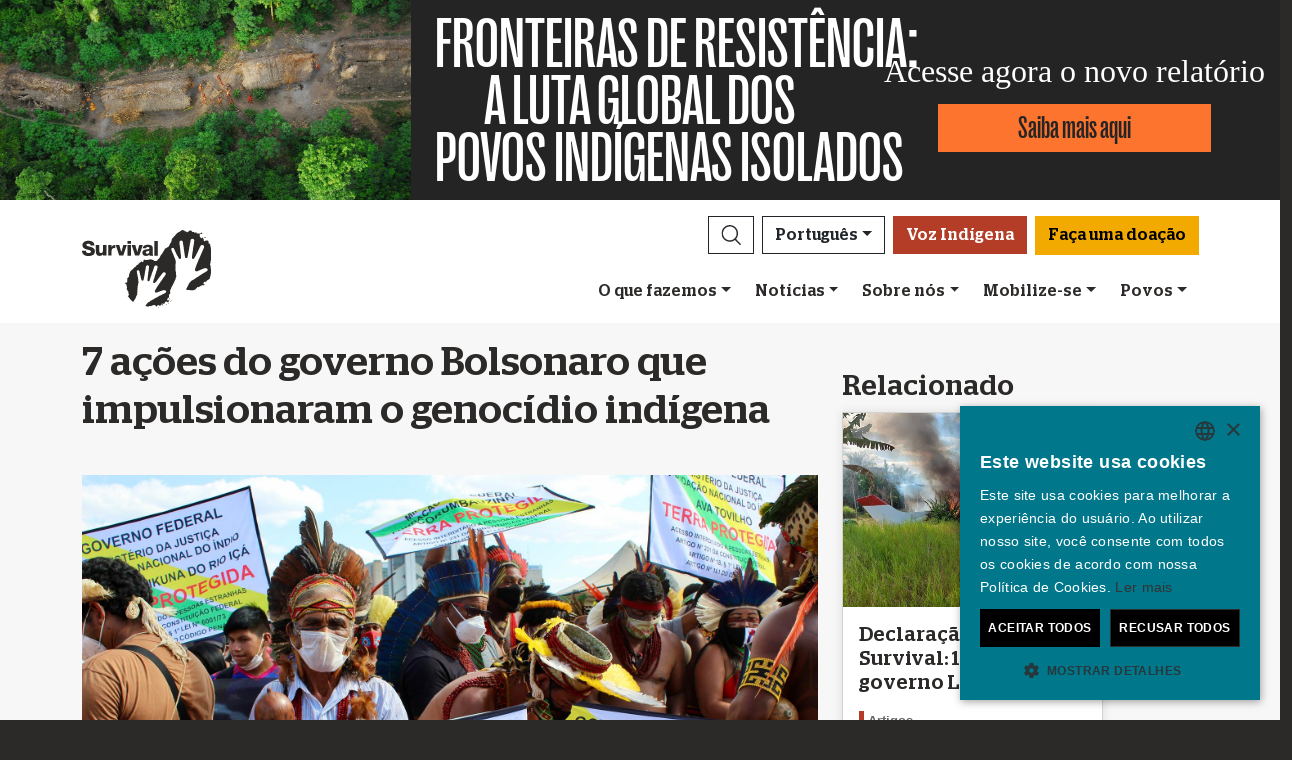

--- FILE ---
content_type: text/html; charset=utf-8
request_url: https://survivalbrasil.org/artigos/7acoes
body_size: 14761
content:
<!DOCTYPE html><html lang="pt"><head><meta charset="utf-8" /><meta content="width=device-width, initial-scale=1, shrink-to-fit=no" name="viewport" /><meta content="same-origin" name="view-transition" /><meta content="Survival International" name="author" /><script async="async" data-apikey="97b56bf7d560269c93b3d49407c72edc" src="//d2wy8f7a9ursnm.cloudfront.net/bugsnag-2.min.js"></script><script type="application/ld+json">{ "@context": "https://schema.org", "@type": "NewsArticle", "headline": "7 ações do governo Bolsonaro que impulsionaram o genocídio indígena - Survival International", "image": ["https://assets.survivalinternational.org/pictures/21011/width600-16ffa029bb473d21588fd85d22ece1b0.jpeg"] }</script><script type="application/ld+json">{ "@context": "https://schema.org", "@type": "Organization", "url": "survivalbrasil.org", "logo": "/assets/logos/logo.square-119ef628.jpg" }</script><script type="application/ld+json">{ "@context":"https://schema.org", "@type":"ItemList", "itemListElement":[{"@type":"ListItem", "position":1, "url":"survivalbrasil.org/oquefazemos"}, {"@type":"ListItem", "position":2, "url":"survivalbrasil.org/mobilize-se"}, {"@type":"ListItem", "position":3, "url":"survivalbrasil.org/mobilize-se/arrecadacao"}]}</script><meta name="description" content="Reunimos aqui alguns dos inúmeros ataques do governo Bolsonaro aos direitos, terras e vidas indígenas." /><meta name="keywords" content="Survival, Survival International, povos, povo indígena, povos indígenas, floresta tropical, deserto, indígena, direitos humanos" /><meta name="author" content="Survival International" /><meta property="fb:app_id" content="162363200952266" /><meta property="og:url" content="https://survivalbrasil.org/artigos/7acoes" /><meta property="og:type" content="website" /><meta property="og:title" content="7 ações do governo Bolsonaro que impulsionaram o genocídio indígena - Survival International" /><meta property="og:description" content="Reunimos aqui alguns dos inúmeros ataques do governo Bolsonaro aos direitos, terras e vidas indígenas." /><meta property="og:image" content="https://assets.survivalinternational.org/pictures/21011/width600-16ffa029bb473d21588fd85d22ece1b0.jpeg" /><meta property="og:image:width" content="" /><meta property="og:image:height" content="" /><meta property="og:image:alt" content="7 ações do governo Bolsonaro que impulsionaram o genocídio indígena" /><meta property="og:locale" content="pt" /><meta content="summary" name="twitter:card" /><meta content="https://www.survivalbrasil.org" name="twitter:site" /><meta content="7 ações do governo Bolsonaro que impulsionaram o genocídio indígena - Survival International" name="twitter:title" /><meta content="Reunimos aqui alguns dos inúmeros ataques do governo Bolsonaro aos direitos, terras e vidas indígenas." name="twitter:description" /><link href="/feeds" rel="alternate" title="Survival International" type="application/atom+xml" /><title>7 ações do governo Bolsonaro que impulsionaram o genocídio indígena - Survival International</title><link rel="stylesheet" href="/assets/numiko-5430e3b9.css" data-turbo-track="reload" /><link rel="stylesheet" href="/assets/glightbox.min-7eb7ab09.css" data-turbo-track="reload" /><script type="importmap" data-turbo-track="reload">{
  "imports": {
    "numiko": "/assets/numiko-b1d64736.js",
    "cms": "/assets/cms-932433fc.js",
    "@hotwired/turbo-rails": "/assets/turbo.min-ad2c7b86.js",
    "@hotwired/stimulus": "/assets/stimulus.min-4b1e420e.js",
    "@hotwired/stimulus-loading": "/assets/stimulus-loading-1fc53fe7.js",
    "currency.js": "/assets/currency.js-c48b4683.js",
    "jquery": "/assets/jquery.min-cc61f2ef.js",
    "jquery_ujs": "/assets/jquery_ujs-4a343d57.js",
    "bootstrap": "/assets/bootstrap.min-60c5cec6.js",
    "@popperjs/core": "/assets/popper-2d47ff71.js",
    "lazysizes": "/assets/lazysizes-237f7d4f.js",
    "mapbox-gl": "/assets/mapbox-gl-4a46f983.js",
    "process": "/assets/process-33befcb9.js",
    "sortablejs": "/assets/sortablejs-d0bdfd76.js",
    "glightbox": "/assets/glightbox-894bcc22.js",
    "@transloadit/prettier-bytes": "https://ga.jspm.io/npm:@transloadit/prettier-bytes@0.3.4/dist/prettierBytes.js",
    "@uppy/aws-s3": "https://ga.jspm.io/npm:@uppy/aws-s3@4.1.0/lib/index.js",
    "@uppy/companion-client": "https://ga.jspm.io/npm:@uppy/companion-client@4.1.0/lib/index.js",
    "@uppy/core": "https://ga.jspm.io/npm:@uppy/core@4.2.2/lib/index.js",
    "@uppy/core/lib/": "https://ga.jspm.io/npm:@uppy/core@4.2.2/lib/",
    "@uppy/dashboard": "https://ga.jspm.io/npm:@uppy/dashboard@4.1.1/lib/index.js",
    "@uppy/informer": "https://ga.jspm.io/npm:@uppy/informer@4.1.0/lib/index.js",
    "@uppy/provider-views": "https://ga.jspm.io/npm:@uppy/provider-views@4.0.1/lib/index.js",
    "@uppy/status-bar": "https://ga.jspm.io/npm:@uppy/status-bar@4.0.3/lib/index.js",
    "@uppy/store-default": "https://ga.jspm.io/npm:@uppy/store-default@4.1.0/lib/index.js",
    "@uppy/thumbnail-generator": "https://ga.jspm.io/npm:@uppy/thumbnail-generator@4.0.0/lib/index.js",
    "@uppy/utils/lib/AbortController": "https://ga.jspm.io/npm:@uppy/utils@6.0.3/lib/AbortController.js",
    "@uppy/utils/lib/dataURItoBlob": "https://ga.jspm.io/npm:@uppy/utils@6.0.3/lib/dataURItoBlob.js",
    "@uppy/utils/lib/emaFilter": "https://ga.jspm.io/npm:@uppy/utils@6.0.3/lib/emaFilter.js",
    "@uppy/utils/lib/emitSocketProgress": "https://ga.jspm.io/npm:@uppy/utils@6.0.3/lib/emitSocketProgress.js",
    "@uppy/utils/lib/ErrorWithCause": "https://ga.jspm.io/npm:@uppy/utils@6.0.3/lib/ErrorWithCause.js",
    "@uppy/utils/lib/fetchWithNetworkError": "https://ga.jspm.io/npm:@uppy/utils@6.0.3/lib/fetchWithNetworkError.js",
    "@uppy/utils/lib/fileFilters": "https://ga.jspm.io/npm:@uppy/utils@6.0.3/lib/fileFilters.js",
    "@uppy/utils/lib/findAllDOMElements": "https://ga.jspm.io/npm:@uppy/utils@6.0.3/lib/findAllDOMElements.js",
    "@uppy/utils/lib/findDOMElement": "https://ga.jspm.io/npm:@uppy/utils@6.0.3/lib/findDOMElement.js",
    "@uppy/utils/lib/FOCUSABLE_ELEMENTS": "https://ga.jspm.io/npm:@uppy/utils@6.0.3/lib/FOCUSABLE_ELEMENTS.js",
    "@uppy/utils/lib/generateFileID": "https://ga.jspm.io/npm:@uppy/utils@6.0.3/lib/generateFileID.js",
    "@uppy/utils/lib/getAllowedMetaFields": "https://ga.jspm.io/npm:@uppy/utils@6.0.3/lib/getAllowedMetaFields.js",
    "@uppy/utils/lib/getDroppedFiles": "https://ga.jspm.io/npm:@uppy/utils@6.0.3/lib/getDroppedFiles/index.js",
    "@uppy/utils/lib/getFileNameAndExtension": "https://ga.jspm.io/npm:@uppy/utils@6.0.3/lib/getFileNameAndExtension.js",
    "@uppy/utils/lib/getFileType": "https://ga.jspm.io/npm:@uppy/utils@6.0.3/lib/getFileType.js",
    "@uppy/utils/lib/getSocketHost": "https://ga.jspm.io/npm:@uppy/utils@6.0.3/lib/getSocketHost.js",
    "@uppy/utils/lib/getTextDirection": "https://ga.jspm.io/npm:@uppy/utils@6.0.3/lib/getTextDirection.js",
    "@uppy/utils/lib/getTimeStamp": "https://ga.jspm.io/npm:@uppy/utils@6.0.3/lib/getTimeStamp.js",
    "@uppy/utils/lib/isDragDropSupported": "https://ga.jspm.io/npm:@uppy/utils@6.0.3/lib/isDragDropSupported.js",
    "@uppy/utils/lib/isObjectURL": "https://ga.jspm.io/npm:@uppy/utils@6.0.3/lib/isObjectURL.js",
    "@uppy/utils/lib/isPreviewSupported": "https://ga.jspm.io/npm:@uppy/utils@6.0.3/lib/isPreviewSupported.js",
    "@uppy/utils/lib/prettyETA": "https://ga.jspm.io/npm:@uppy/utils@6.0.3/lib/prettyETA.js",
    "@uppy/utils/lib/RateLimitedQueue": "https://ga.jspm.io/npm:@uppy/utils@6.0.3/lib/RateLimitedQueue.js",
    "@uppy/utils/lib/remoteFileObjToLocal": "https://ga.jspm.io/npm:@uppy/utils@6.0.3/lib/remoteFileObjToLocal.js",
    "@uppy/utils/lib/toArray": "https://ga.jspm.io/npm:@uppy/utils@6.0.3/lib/toArray.js",
    "@uppy/utils/lib/Translator": "https://ga.jspm.io/npm:@uppy/utils@6.0.3/lib/Translator.js",
    "@uppy/utils/lib/truncateString": "https://ga.jspm.io/npm:@uppy/utils@6.0.3/lib/truncateString.js",
    "@uppy/utils/lib/UserFacingApiError": "https://ga.jspm.io/npm:@uppy/utils@6.0.3/lib/UserFacingApiError.js",
    "@uppy/utils/lib/VirtualList": "https://ga.jspm.io/npm:@uppy/utils@6.0.3/lib/VirtualList.js",
    "classnames": "https://ga.jspm.io/npm:classnames@2.5.1/index.js",
    "eventemitter3": "https://ga.jspm.io/npm:eventemitter3@5.0.1/index.mjs",
    "exifr/dist/mini.esm.mjs": "https://ga.jspm.io/npm:exifr@7.1.3/dist/mini.esm.mjs",
    "is-network-error": "https://ga.jspm.io/npm:is-network-error@1.1.0/index.js",
    "lodash/": "https://ga.jspm.io/npm:lodash@4.17.21/",
    "lodash/throttle.js": "https://ga.jspm.io/npm:lodash@4.17.21/throttle.js",
    "memoize-one": "https://ga.jspm.io/npm:memoize-one@6.0.0/dist/memoize-one.esm.js",
    "mime-match": "https://ga.jspm.io/npm:mime-match@1.0.2/index.js",
    "namespace-emitter": "https://ga.jspm.io/npm:namespace-emitter@2.0.1/index.js",
    "nanoid/non-secure": "https://ga.jspm.io/npm:nanoid@5.0.7/non-secure/index.js",
    "p-queue": "https://ga.jspm.io/npm:p-queue@8.0.1/dist/index.js",
    "p-retry": "https://ga.jspm.io/npm:p-retry@6.2.0/index.js",
    "p-timeout": "https://ga.jspm.io/npm:p-timeout@6.1.3/index.js",
    "preact": "https://ga.jspm.io/npm:preact@10.24.3/dist/preact.module.js",
    "preact/hooks": "https://ga.jspm.io/npm:preact@10.24.3/hooks/dist/hooks.module.js",
    "retry": "https://ga.jspm.io/npm:retry@0.13.1/index.js",
    "shallow-equal": "https://ga.jspm.io/npm:shallow-equal@3.1.0/dist/index.modern.mjs",
    "wildcard": "https://ga.jspm.io/npm:wildcard@1.1.2/index.js",
    "controllers/admin/alert_controller": "/assets/controllers/admin/alert_controller-b5d8c8b3.js",
    "controllers/admin/bootstrap_popup_controller": "/assets/controllers/admin/bootstrap_popup_controller-63dc451c.js",
    "controllers/admin/forms_controller": "/assets/controllers/admin/forms_controller-629167f3.js",
    "controllers/admin/localized_outline_list_controller": "/assets/controllers/admin/localized_outline_list_controller-f828826b.js",
    "controllers/admin/localized_outline_list_item_controller": "/assets/controllers/admin/localized_outline_list_item_controller-233ae818.js",
    "controllers/admin/pictures/infinite_scroll_controller": "/assets/controllers/admin/pictures/infinite_scroll_controller-950fe601.js",
    "controllers/admin/pictures/modal_controller": "/assets/controllers/admin/pictures/modal_controller-d1c0b3bc.js",
    "controllers/admin/pictures/off_canvas_picker_controller": "/assets/controllers/admin/pictures/off_canvas_picker_controller-9d399eca.js",
    "controllers/admin/pictures/search_form_controller": "/assets/controllers/admin/pictures/search_form_controller-3baf6aeb.js",
    "controllers/admin/pictures/upload_controller": "/assets/controllers/admin/pictures/upload_controller-d134e201.js",
    "controllers/admin/search_controller": "/assets/controllers/admin/search_controller-1a800397.js",
    "controllers/admin/theme_controller": "/assets/controllers/admin/theme_controller-93229d26.js",
    "controllers/admin/tinymce_controller": "/assets/controllers/admin/tinymce_controller-4e710010.js",
    "controllers/admin/vimeo_controller": "/assets/controllers/admin/vimeo_controller-f0961f23.js",
    "controllers/application": "/assets/controllers/application-3affb389.js",
    "controllers": "/assets/controllers/index-749a6dee.js",
    "controllers/numiko/animation_controller": "/assets/controllers/numiko/animation_controller-aa33eb41.js",
    "controllers/numiko/awa_controller": "/assets/controllers/numiko/awa_controller-e7efe828.js",
    "controllers/numiko/comparison_slider_controller": "/assets/controllers/numiko/comparison_slider_controller-c0c086bb.js",
    "controllers/numiko/donation_widget_controller": "/assets/controllers/numiko/donation_widget_controller-eac2056e.js",
    "controllers/numiko/galleries_controller": "/assets/controllers/numiko/galleries_controller-93addbe4.js",
    "controllers/numiko/indigenous_voices_controller": "/assets/controllers/numiko/indigenous_voices_controller-f850c4da.js",
    "controllers/numiko/international_law_controller": "/assets/controllers/numiko/international_law_controller-b9000967.js",
    "controllers/numiko/locale_controller": "/assets/controllers/numiko/locale_controller-4c848200.js",
    "controllers/numiko/mapbox_globe_controller": "/assets/controllers/numiko/mapbox_globe_controller-fd5e8d00.js",
    "controllers/numiko/metadata_filter_controller": "/assets/controllers/numiko/metadata_filter_controller-b7ddc2de.js",
    "controllers/numiko/mobile_nav_controller": "/assets/controllers/numiko/mobile_nav_controller-44ed8e1d.js",
    "controllers/numiko/multi_point_map_controller": "/assets/controllers/numiko/multi_point_map_controller-821eaeda.js",
    "controllers/numiko/nav_controller": "/assets/controllers/numiko/nav_controller-07a6c459.js",
    "controllers/numiko/newsletter_signup_modal_controller": "/assets/controllers/numiko/newsletter_signup_modal_controller-dc90e6cd.js",
    "controllers/numiko/single_point_map_controller": "/assets/controllers/numiko/single_point_map_controller-93b48678.js",
    "controllers/numiko/tab_controller": "/assets/controllers/numiko/tab_controller-4eacdd55.js",
    "controllers/numiko/tax_calculator_controller": "/assets/controllers/numiko/tax_calculator_controller-ea80dd8d.js",
    "controllers/numiko/turnstile_controller": "/assets/controllers/numiko/turnstile_controller-d1094ea6.js",
    "controllers/numiko/vimeo_controller": "/assets/controllers/numiko/vimeo_controller-97d0c5db.js",
    "controllers/numiko/what_we_do_map_controller": "/assets/controllers/numiko/what_we_do_map_controller-6130239f.js",
    "controllers/numiko/youtube_card_controller": "/assets/controllers/numiko/youtube_card_controller-abd1e39f.js",
    "controllers/numiko/youtube_modal_controller": "/assets/controllers/numiko/youtube_modal_controller-21023c22.js",
    "controllers/utils/clipboard_controller": "/assets/controllers/utils/clipboard_controller-6c3e0bae.js",
    "controllers/utils/input_toggle_controller": "/assets/controllers/utils/input_toggle_controller-71291135.js",
    "utils/supports_interaction_observer": "/assets/utils/supports_interaction_observer-bfef7257.js",
    "utils/urlify": "/assets/utils/urlify-89e90ea7.js"
  }
}</script>
<link rel="modulepreload" href="/assets/turbo.min-ad2c7b86.js">
<link rel="modulepreload" href="/assets/stimulus.min-4b1e420e.js">
<link rel="modulepreload" href="/assets/stimulus-loading-1fc53fe7.js">
<link rel="modulepreload" href="/assets/bootstrap.min-60c5cec6.js">
<link rel="modulepreload" href="/assets/lazysizes-237f7d4f.js">
<script type="module">import "numiko"</script><script async="async" charset="UTF-8" data-cs-lang="pt" src="https://cdn.cookie-script.com/s/647b7b92f1f55ca8927e97545c599862.js" type="text/javascript"></script>      <!-- Google Tag Manager -->
      <script async="async"> (function(w, d, s, l, i) {
          w[l] = w[l] || [];
          w[l].push({
              'gtm.start': new Date().getTime(),
              event: 'gtm.js'
          });
          var f = d.getElementsByTagName(s)[0],
              j = d.createElement(s),
              dl = l != 'dataLayer' ? '&l=' + l : '';
          j.async = true;
          j.src = 'https://www.googletagmanager.com/gtm.js?id=' + i + dl;
          f.parentNode.insertBefore(j, f);
      })(window, document, 'script', 'dataLayer', 'GTM-WNBLQN7');
      </script>
      <!-- End Google Tag Manager -->
<meta name="csrf-param" content="authenticity_token" />
<meta name="csrf-token" content="K0aLUToar4RlYwJeRBklfw_NbsQaXiC6pIEVMbWhO5IOcPyanQvZMCXLtkBz0eJH3O-htEbCBsHG3FLqJV9XFw" /></head><body>      <!-- Google Tag Manager (noscript) -->
      <noscript>
        <iframe src = "https://www.googletagmanager.com/ns.html?id=GTM-WNBLQN7"
          height = "0"
          width = "0"
          style = "display:none;visibility:hidden">
        </iframe>
      </noscript>
      <!-- End Google Tag Manager (noscript) -->
<div id="uncontacted-report-banner"><div class="row align-items-center"><div class="col-md-4 image"><img alt="" src="https://assets.survivalinternational.org/pictures/6569/width1170-6d895b9dbd388419a4f3849ac2671816.jpg" /></div><div class="col-md-4 heading"><div class="heading-inner"><h1>FRONTEIRAS&nbsp;DE&nbsp;RESISTÊNCIA:</h1><h1>A&nbsp;LUTA&nbsp;GLOBAL&nbsp;DOS POVOS&nbsp;INDÍGENAS&nbsp;ISOLADOS</h1></div></div><div class="col-md-4 cta"><p>Acesse agora o novo relatório</p><a class="btn btn-global-banner" href="https://www.povosindigenasisolados.org/">Saiba mais aqui</a></div></div></div><div class="overlay collapse"></div><nav data-controller="numiko--mobile-nav" id="navOvers"><section class="over-nav more collapse" data-numiko--mobile-nav-target="mobileNav" id="navMoreMobile"><div class="container"><div class="d-flex"><div class="flex-grow-1"><form action="/pesquisa/resultados" accept-charset="UTF-8" method="get"><div class="input-group mb-3 input-group d-lg-none"><input aria-describedby="nav-search-btn" aria-label="Search" class="form-control search-input" name="search_terms" required="" type="text" /><div class="input-group-append"><button class="btn btn-light search" id="nav-search-btn" type="submit"><img src="/assets/numiko/graphics/search-55839a69.svg" /></button></div></div></form></div><button aria-controls="navMoreMobile" aria-expanded="true" aria-label="Close" class="close btn btn-outline-light ml-3" data-bs-target="#navMoreMobile" data-bs-toggle="collapse" href="#navMoreMobile" role="button" type="button"><span aria-hidden="true"> &times;</span></button></div><div class="buttons"><a class="btn btn-primary btn-donate" role="button" href="/doar">Faça uma doação</a><a class="btn shop" href="https://shop.survivalinternational.org">Visitar nossa loja</a></div><ul class="sections" id="navMobileMenu"><li class="mobile-nav-item"><a class="collapsed dropdown-toggle" data-bs-toggle="collapse" data-bs-target="#V2hhdFdlRG8" aria-expanded="false" href="javascript:;">O que fazemos</a></li><div class="collapse" data-parent="#navMobileMenu" id="V2hhdFdlRG8"><div class="mobile-menu-content"><a class="mega-title" href="/oquefazemos">Mais</a><div class="mega-sub-title">Nosso trabalho</div><ul class="mega-sub-menu"><li class="nav-item"><a class="nav-link" href="/oquefazemos#how-we-work">Como trabalhamos</a></li><li class="nav-item"><a class="nav-link" href="/povos">Onde atuamos</a></li><li class="nav-item"><a class="nav-link" href="/voz-indigena">Voz Indígena</a></li></ul><a class="mega-sub-title-with-link" href="/indigenasisolados">Povos Indígenas Isolados</a><ul class="mega-sub-menu"><li class="nav-item"><a class="nav-link" href="https://www.survivalbrasil.org/povos/honganamanyawa">Hongana Manyawa</a></li><li class="nav-item"><a class="nav-link" href="https://www.survivalbrasil.org/povos/ayoreo">Ayoreo</a></li><li class="nav-item"><a class="nav-link" href="https://www.survivalbrasil.org/povos/kawahiva">Kawahiva</a></li><li class="nav-item"><a class="nav-link" href="https://www.survivalbrasil.org/povos/shompen">Shompen</a></li><li class="nav-item"><a class="nav-link" href="https://www.survivalbrasil.org/povos/mashcopiro">Mascho Piro</a></li></ul><a class="mega-sub-title-with-link" href="/conservacao">Descolonize a Conservação</a><ul class="mega-sub-menu"><li class="nav-item"><a class="nav-link" href="https://www.survivalbrasil.org/campanhas/carbonodesangue">Carbono de Sangue</a></li><li class="nav-item"><a class="nav-link" href="https://www.survivalbrasil.org/povos/jenu-kuruba">Jenu Kuruba</a></li><li class="nav-item"><a class="nav-link" href="https://www.survivalbrasil.org/campanhas/PT-GreenGenocide">Genocídio em nome da conservação ambiental</a></li></ul><div class="mega-sub-title">Terras e Vidas</div><ul class="mega-sub-menu"><li class="nav-item"><a class="nav-link" href="https://www.survivalbrasil.org/povos/guarani">Guarani</a></li><li class="nav-item"><a class="nav-link" href="https://www.survivalbrasil.org/povos/nukak">Nukak</a></li><li class="nav-item"><a class="nav-link" href="https://www.survivalbrasil.org/campanhas/defensoresdehasdeo">Povos de Hasdeo</a></li><li class="nav-item"><a class="nav-link" href="https://www.survivalbrasil.org/povos/yanomami">Yanomami</a></li></ul></div></div><li class="mobile-nav-item"><a class="collapsed dropdown-toggle" data-bs-toggle="collapse" data-bs-target="#TmV3cw" aria-expanded="false" href="javascript:;">Notícias</a></li><div class="collapse" data-parent="#navMobileMenu" id="TmV3cw"><div class="mobile-menu-content"><a class="mega-title" href="/ultimas-noticias">Mais</a><div class="mega-sub-title">Imprensa</div><ul class="mega-sub-menu"><li class="nav-item"><a class="nav-link" href="/imprensa/poremail">Comunicados de imprensa</a></li><li class="nav-item"><a class="nav-link" href="/informacao">Informações básicas</a></li></ul><div class="mega-sub-title">Recursos escritos</div><ul class="mega-sub-menu"><li class="nav-item"><a class="nav-link" href="/artigos">Artigos</a></li></ul><div class="mega-sub-title">Recursos audiovisuais</div><ul class="mega-sub-menu"><li class="nav-item"><a class="nav-link" href="/filmes">Vídeos</a></li><li class="nav-item"><a class="nav-link" href="/fotos">Galerias</a></li></ul></div></div><li class="mobile-nav-item"><a class="collapsed dropdown-toggle" data-bs-toggle="collapse" data-bs-target="#QWJvdXRVcw" aria-expanded="false" href="javascript:;">Sobre nós</a></li><div class="collapse" data-parent="#navMobileMenu" id="QWJvdXRVcw"><div class="mobile-menu-content"><a class="mega-title" href="/sobrenos">Mais</a><div class="mega-sub-title">Privacidade</div><ul class="mega-sub-menu"><li class="nav-item"><a class="nav-link" href="https://www.survivalbrasil.org/sobrenos/46/privacidade">Sua privacidade</a></li><li class="nav-item"><a class="nav-link" href="https://www.survivalbrasil.org/sobrenos/42/politica-de-cookies">Política de cookies</a></li></ul></div></div><li class="mobile-nav-item"><a class="collapsed dropdown-toggle" data-bs-toggle="collapse" data-bs-target="#R2V0SW52b2x2ZWQ" aria-expanded="false" href="javascript:;">Mobilize-se</a></li><div class="collapse" data-parent="#navMobileMenu" id="R2V0SW52b2x2ZWQ"><div class="mobile-menu-content"><a class="mega-title" href="/mobilize-se">Mais</a><div class="mega-sub-title">Mobilize-se</div><ul class="mega-sub-menu"><li class="nav-item"><a class="nav-link" href="/mobilize-se/e-mails">Envie um e-mail</a></li><li class="nav-item"><a class="nav-link tab-link" href="/mobilize-se/#small-acts">Ideias para você</a></li></ul><div class="mega-sub-title">Junte-se ao movimento</div><ul class="mega-sub-menu"><li class="nav-item"><a class="nav-link" href="/ultimas-noticias/noticiaseletronicas">Assine nossa lista de emails</a></li></ul><div class="mega-sub-title">Doar</div><ul class="mega-sub-menu"><li class="nav-item"><a class="nav-link" href="/doar">Faça uma doação</a></li><li class="nav-item"><a class="nav-link" href="/mobilize-se/arrecadacao">Ideias para arrecadação de recursos</a></li><li class="nav-item"><a class="nav-link" href="/sobrenos/contato">Perguntas e respostas sobre doações</a></li></ul></div></div><li class="mobile-nav-item"><a class="collapsed dropdown-toggle" data-bs-toggle="collapse" data-bs-target="#VHJpYmVz" aria-expanded="false" href="javascript:;">Povos</a></li><div class="collapse" data-parent="#navMobileMenu" id="VHJpYmVz"><div class="mobile-menu-content"><a class="mega-title" href="/povos">Mais</a><div class="mega-sub-title">As Américas</div><ul class="mega-sub-menu"><li class="nav-item"><a class="nav-link" href="/povos/ayoreo"><strong>Ayoreo</strong> Paraguai</a></li><li class="nav-item"><a class="nav-link" href="/povos/guarani"><strong>Guarani</strong> Brasil</a></li><li class="nav-item"><a class="nav-link" href="/povos/kawahiva"><strong>Kawahiva</strong> Brasil</a></li><li class="nav-item"><a class="nav-link" href="/povos/mashcopiro"><strong>Mascho Piro</strong> Peru</a></li><li class="nav-item"><a class="nav-link" href="/povos/nukak"><strong>Nukak</strong> Colômbia</a></li><li class="nav-item"><a class="nav-link" href="/povos/indígenas-brasil"><strong>Povos indígenas</strong> Brasil</a></li><li class="nav-item"><a class="nav-link" href="https://www.povosindigenasisolados.org/"><strong>Povos indígenas isolados</strong> Brasil</a></li><li class="nav-item"><a class="nav-link" href="/povos/yanomami"><strong>Yanomami</strong> Brasil</a></li></ul><div class="mega-sub-title">África</div><ul class="mega-sub-menu"><li class="nav-item"><a class="nav-link" href="https://www.survivalbrasil.org/campanhas/PT-GreenGenocide"><strong>Baka</strong> Congo</a></li><li class="nav-item"><a class="nav-link" href="/povos/bosquimanos"><strong>Bosquímanos</strong> Botswana</a></li><li class="nav-item"><a class="nav-link" href="/povos/maasai"><strong>Maasai</strong> Tanzânia</a></li><li class="nav-item"><a class="nav-link" href="/povos/africacentral"><strong>Povos indígenas da África Central</strong> República Centro-Africana</a></li></ul><div class="mega-sub-title">Ásia e Oceania</div><ul class="mega-sub-menu"><li class="nav-item"><a class="nav-link" href="/povos/aborigenes"><strong>Aborígenes</strong> Austrália</a></li><li class="nav-item"><a class="nav-link" href="/povos/dongria"><strong>Dongria Kondh</strong> Índia</a></li><li class="nav-item"><a class="nav-link" href="/povos/honganamanyawa"><strong>Hongana Manyawa</strong> Indonésia</a></li><li class="nav-item"><a class="nav-link" href="/povos/jenu-kuruba"><strong>Jenu Kuruba</strong> Índia</a></li><li class="nav-item"><a class="nav-link" href="/povos/sentinelese"><strong>Sentinelese</strong> Índia</a></li><li class="nav-item"><a class="nav-link" href="/povos/shompen"><strong>Shompen</strong> Índia</a></li></ul></div></div></ul><ul class="nav social"><li class="nav-item"><strong>Conecte-se conosco</strong></li><li><a href="https://www.facebook.com/SurvivalInternationalBrasil" title="Survival no Facebook"><i class="bi bi-facebook"></i></a></li><li><a href="https://twitter.com/SurvivalBrasil" title="Survival no Twitter"><i class="bi bi-twitter-x"></i></a></li><li><a href="https://www.youtube.com/channel/UCQEJ2nzT2LKa05C5q6JxPEw" title="Survival no YouTube"><i class="bi bi-youtube"></i></a></li><li><a href="https://www.instagram.com/survival_brasil" title="Survival no Instagram"><i class="bi bi-instagram"></i></a></li><li><a href="https://chat.whatsapp.com/E3cTc6PO32V5xNEHs41waR" title="Survival no WhatsApp"><i class="bi bi-whatsapp"></i></a></li><li><a href="/feeds" title="RSS"><i class="bi bi-rss"></i></a></li></ul><div class="language-selector"><a aria-expanded="false" class="btn btn-outline-light language dropdown-toggle" data-bs-target="#navMobileLanguage" data-bs-toggle="collapse" href="javascript:;" role="button">Português<div class="change">change</div></a><ul class="collapse languages" id="navMobileLanguage"><li><a data-locale-localized-path="de" href="https://www.survivalinternational.de:443">Deutsch</a></li><li><a data-locale-localized-path="en" href="https://www.survivalinternational.org:443">English</a></li><li><a data-locale-localized-path="es" href="https://www.survival.es:443">Español</a></li><li><a data-locale-localized-path="fr" href="https://www.survivalinternational.fr:443">Français</a></li><li><a data-locale-localized-path="it" href="https://www.survival.it:443">Italiano</a></li><li><a data-locale-localized-path="nl" href="https://www.survivalinternational.nl:443">Nederlands</a></li><li><a data-locale-localized-path="hi" href="https://www.survivalinternational.in:443/hi">Hindi</a></li><li><a data-locale-localized-path="or" href="https://www.survivalinternational.in:443/or">Odia</a></li><li><a data-locale-localized-path="id" href="https://www.survivalinternational.org:443/id">Bahasa Indonesia</a></li></ul></div></div></section><section class="over-nav search collapse" id="navSearchDesktop"><div class="container"><button aria-controls="navSearchDesktop" aria-expanded="true" aria-label="Close" class="close btn btn-outline-light float-end" data-bs-target="#navSearchDesktop, .overlay" data-bs-toggle="collapse" href="#navSearchDesktop" role="button" type="button"><span aria-hidden="true"> &times;</span></button><h2>Pesquisar</h2><form action="/pesquisa/resultados" accept-charset="UTF-8" method="get"><div class="input-group mb-3 input-group-lg"><input aria-describedby="nav-search-btn-md" aria-label="Search" class="form-control search-input" data-nav-search-input="true" name="search_terms" required="" type="text" /><div class="input-group-append"><button class="btn btn-light search" id="nav-search-btn-md" type="submit"><img alt="Search" src="/assets/numiko/graphics/search-55839a69.svg" /></button></div></div></form></div></section></nav><nav class="navbar navbar-expand-lg navbar-light" data-controller="numiko--nav"><div class="container mega-container"><a title="Survival International" class="navbar-brand" target="_top" href="/"><img alt="Survival International" src="/assets/numiko/logos/survival-logo-nav-ce6fe19e.svg" /></a><div class="d-lg-none mobile-nav"><a class="btn btn-primary btn-donate" role="button" href="/doar">Faça uma doação</a><button aria-controls="navMoreMobile" aria-expanded="false" aria-label="Toggle navigation" class="navbar-toggler" data-bs-target="#navMoreMobile" data-bs-toggle="collapse" type="button"><span class="navbar-toggler-icon"></span></button></div><div class="collapse navbar-collapse flex-column align-items-end" id="navbarResponsive"><ul class="navbar-nav mega-nav"><li class="nav-item"><a id="searchButton" class="btn btn-outline-dark search collapsed" aria-controls="navSearchDesktop" aria-expanded="false" aria-label="Search" data-bs-target="#navSearchDesktop, .overlay" data-bs-toggle="collapse" role="button" href="#navSearchDesktop"></a></li><li class="nav-item dropdown language" data-action="mouseenter-&gt;numiko--nav#dropdownOpen mouseleave-&gt;numiko--nav#dropdownClose"><a aria-expanded="false" aria-haspopup="true" class="btn btn-outline-dark language dropdown-toggle" href="#" role="button">Português</a><div class="dropdown-menu"><a class="dropdown-item" data-locale-localized-path="de" href="https://www.survivalinternational.de:443">Deutsch</a><a class="dropdown-item" data-locale-localized-path="en" href="https://www.survivalinternational.org:443">English</a><a class="dropdown-item" data-locale-localized-path="es" href="https://www.survival.es:443">Español</a><a class="dropdown-item" data-locale-localized-path="fr" href="https://www.survivalinternational.fr:443">Français</a><a class="dropdown-item" data-locale-localized-path="it" href="https://www.survival.it:443">Italiano</a><a class="dropdown-item" data-locale-localized-path="nl" href="https://www.survivalinternational.nl:443">Nederlands</a><a class="dropdown-item" data-locale-localized-path="hi" href="https://www.survivalinternational.in:443/hi">Hindi</a><a class="dropdown-item" data-locale-localized-path="or" href="https://www.survivalinternational.in:443/or">Odia</a><a class="dropdown-item" data-locale-localized-path="id" href="https://www.survivalinternational.org:443/id">Bahasa Indonesia</a></div></li><li class="nav-item"><a class="btn btn-outline-danger shop" href="/voz-indigena">Voz Indígena</a></li><li class="nav-item"><a class="btn btn-primary btn-donate" role="button" href="/doar">Faça uma doação</a></li></ul><ul class="navbar-nav mega-nav"><li class="dropdown" data-action="mouseenter-&gt;numiko--nav#dropdownOpen mouseleave-&gt;numiko--nav#dropdownClose"><a class="nav-link dropdown-toggle" aria-expanded="false" aria-haspopup="true" href="/oquefazemos">O que fazemos</a><div class="dropdown-menu wide"><div class="dropdown-menu-content"><div class="submenu-column"><div class="mega-sub-title">Nosso trabalho</div><ul class="mega-sub-menu"><li class="nav-item"><a class="nav-link" href="/oquefazemos#how-we-work">Como trabalhamos</a></li><li class="nav-item"><a class="nav-link" href="/povos">Onde atuamos</a></li><li class="nav-item"><a class="nav-link" href="/voz-indigena">Voz Indígena</a></li></ul></div><div class="submenu-column"><a class="mega-sub-title-with-link" href="/indigenasisolados">Povos Indígenas Isolados</a><ul class="mega-sub-menu"><li class="nav-item"><a class="nav-link" href="https://www.survivalbrasil.org/povos/honganamanyawa">Hongana Manyawa</a></li><li class="nav-item"><a class="nav-link" href="https://www.survivalbrasil.org/povos/ayoreo">Ayoreo</a></li><li class="nav-item"><a class="nav-link" href="https://www.survivalbrasil.org/povos/kawahiva">Kawahiva</a></li><li class="nav-item"><a class="nav-link" href="https://www.survivalbrasil.org/povos/shompen">Shompen</a></li><li class="nav-item"><a class="nav-link" href="https://www.survivalbrasil.org/povos/mashcopiro">Mascho Piro</a></li></ul></div><div class="submenu-column"><a class="mega-sub-title-with-link" href="/conservacao">Descolonize a Conservação</a><ul class="mega-sub-menu"><li class="nav-item"><a class="nav-link" href="https://www.survivalbrasil.org/campanhas/carbonodesangue">Carbono de Sangue</a></li><li class="nav-item"><a class="nav-link" href="https://www.survivalbrasil.org/povos/jenu-kuruba">Jenu Kuruba</a></li><li class="nav-item"><a class="nav-link" href="https://www.survivalbrasil.org/campanhas/PT-GreenGenocide">Genocídio em nome da conservação ambiental</a></li></ul></div><div class="submenu-column"><a class="mega-sub-title-with-link" href="/campanhas/terrasevidasindigenas">Terras e Vidas</a><ul class="mega-sub-menu"><li class="nav-item"><a class="nav-link" href="https://www.survivalbrasil.org/povos/guarani">Guarani</a></li><li class="nav-item"><a class="nav-link" href="https://www.survivalbrasil.org/povos/nukak">Nukak</a></li><li class="nav-item"><a class="nav-link" href="https://www.survivalbrasil.org/campanhas/defensoresdehasdeo">Povos de Hasdeo</a></li><li class="nav-item"><a class="nav-link" href="https://www.survivalbrasil.org/povos/yanomami">Yanomami</a></li></ul></div></div></div></li><li class="dropdown" data-action="mouseenter-&gt;numiko--nav#dropdownOpen mouseleave-&gt;numiko--nav#dropdownClose"><a class="nav-link dropdown-toggle" aria-expanded="false" aria-haspopup="true" href="/ultimas-noticias">Notícias</a><div class="dropdown-menu wide"><div class="dropdown-menu-content"><div class="submenu-column"><div class="mega-sub-title">Notícias</div><br /><div class="latest-news"><a class="card" href="/ultimas-noticias/14393"><strong>Notícias recentes</strong><img class="lazyload" onerror="this.src=&#39;/assets/structure/missing_940-642588a5.jpg&#39;" src="https://assets.survivalinternational.org/pictures/15224/width300-3461b84ac7149b5d9c7b0f99989b2b43.png" /><div class="headline">Até quando? Terra Indígena Piripkura aguarda demarcação há 40 anos</div></a></div><ul class="mega-sub-menu"><li class="nav-item"><a class="nav-link mega-sub-title-with-link" href="/ultimas-noticias">Mais notícias</a></li></ul></div><div class="submenu-column"><div class="mega-sub-title">Imprensa</div><ul class="mega-sub-menu"><li class="nav-item"><a class="nav-link" href="/imprensa/poremail">Comunicados de imprensa</a></li><li class="nav-item"><a class="nav-link" href="/informacao">Informações básicas</a></li></ul></div><div class="submenu-column"><div class="mega-sub-title">Recursos escritos</div><ul class="mega-sub-menu"><li class="nav-item"><a class="nav-link" href="/artigos">Artigos</a></li></ul></div><div class="submenu-column"><div class="mega-sub-title">Recursos audiovisuais</div><ul class="mega-sub-menu"><li class="nav-item"><a class="nav-link" href="/filmes">Vídeos</a></li><li class="nav-item"><a class="nav-link" href="/fotos">Galerias</a></li><li><br /><div class="latest-news"><a class="card" href="/voz-indigena"><div class="headline">Voz Indígena</div><img class="lazyload" src="https://i.vimeocdn.com/filter/overlay?src0=https://i.vimeocdn.com/video/1623702652-0c6da6c1bce4b92c54ebfe513ff2acecc90bd2e7693fb7ce64b7dc5d32dffe79-d_640x360&amp;src1=https://f.vimeocdn.com/p/images/crawler_play.png" /></a></div></li></ul></div></div></div></li><li class="dropdown" data-action="mouseenter-&gt;numiko--nav#dropdownOpen mouseleave-&gt;numiko--nav#dropdownClose"><a class="nav-link dropdown-toggle" aria-expanded="false" aria-haspopup="true" href="/sobrenos">Sobre nós</a><div class="dropdown-menu wide"><div class="dropdown-menu-content"><div class="message-pane"><p>Nós somos um movimento de pessoas de mais de 100 países. Nossa visão é de um mundo onde os povos indígenas são respeitados enquanto sociedades contemporâneas e têm seus direito garantidos.</p><p>Nós rejeitamos dinheiro de governos pois assim garantimos nossa absoluta independência e integridade. Contamos com você.</p></div><div class="submenu-column"><div class="mega-sub-title">Quem somos</div><ul class="mega-sub-menu"><li class="nav-item"><a class="nav-link" href="/sobrenos#about-page-first-about-section">Nosso trabalho</a></li><li class="nav-item"><a class="nav-link" href="/sobrenos#our-history">Nossa história</a></li></ul></div><div class="submenu-column"><div class="mega-sub-title">Saiba mais</div><ul class="mega-sub-menu"><li class="nav-item"><a class="nav-link" href="https://www.survivalbrasil.org/sobrenos/43/contato">Contato</a></li><li class="nav-item"><a class="nav-link" href="https://www.survivalbrasil.org/sobrenos/45/trabalhar">Trabalhar para Survival</a></li></ul></div><div class="submenu-column"><div class="mega-sub-title">Privacidade</div><ul class="mega-sub-menu"><li class="nav-item"><a class="nav-link" href="https://www.survivalbrasil.org/sobrenos/46/privacidade">Sua privacidade</a></li><li class="nav-item"><a class="nav-link" href="https://www.survivalbrasil.org/sobrenos/42/politica-de-cookies">Política de cookies</a></li></ul></div></div></div></li><li class="dropdown" data-action="mouseenter-&gt;numiko--nav#dropdownOpen mouseleave-&gt;numiko--nav#dropdownClose"><a class="nav-link dropdown-toggle" aria-expanded="false" aria-haspopup="true" href="/mobilize-se">Mobilize-se</a><div class="dropdown-menu wide"><div class="dropdown-menu-content"><div class="submenu-column"><div class="mega-sub-title">Mobilize-se</div><ul class="mega-sub-menu"><li class="nav-item"><a class="nav-link" href="/mobilize-se/e-mails">Envie um e-mail</a></li><li class="nav-item"><a class="nav-link tab-link" href="/mobilize-se/#small-acts">Ideias para você</a></li></ul></div><div class="submenu-column"><div class="mega-sub-title">Junte-se ao movimento</div><ul class="mega-sub-menu"><li class="nav-item"><a class="nav-link" href="/ultimas-noticias/noticiaseletronicas">Assine nossa lista de emails</a></li></ul><div class="pt-3"><div class="mega-sub-title">Siga nossas redes sociais</div><ul class="navbar-nav social ml-auto flex-row justify-content-around"><li><a href="https://www.facebook.com/SurvivalInternationalBrasil" title="Survival no Facebook"><i class="bi bi-facebook"></i></a></li><li><a href="https://twitter.com/SurvivalBrasil" title="Survival no Twitter"><i class="bi bi-twitter-x"></i></a></li><li><a href="https://www.youtube.com/channel/UCQEJ2nzT2LKa05C5q6JxPEw" title="Survival no YouTube"><i class="bi bi-youtube"></i></a></li><li><a href="https://www.instagram.com/survival_brasil" title="Survival no Instagram"><i class="bi bi-instagram"></i></a></li><li><a href="https://chat.whatsapp.com/E3cTc6PO32V5xNEHs41waR" title="Survival no WhatsApp"><i class="bi bi-whatsapp"></i></a></li><li><a href="/feeds" title="RSS"><i class="bi bi-rss"></i></a></li></ul></div></div><div class="submenu-column"><div class="mega-sub-title">Doar</div><ul class="mega-sub-menu"><li class="nav-item"><a class="nav-link" href="/doar">Faça uma doação</a></li><li class="nav-item"><a class="nav-link" href="/mobilize-se/arrecadacao">Ideias para arrecadação de recursos</a></li><li class="nav-item"><a class="nav-link" href="/sobrenos/contato">Perguntas e respostas sobre doações</a></li></ul></div></div></div></li><li class="dropdown" data-action="mouseenter-&gt;numiko--nav#dropdownOpen mouseleave-&gt;numiko--nav#dropdownClose"><a class="nav-link dropdown-toggle" aria-expanded="false" aria-haspopup="true" href="/povos">Povos</a><div class="dropdown-menu wide"><div class="dropdown-menu-content"><div class="submenu-column"><div class="mega-sub-title">As Américas</div><ul class="mega-sub-menu"><li class="nav-item"><a class="nav-link" href="/povos/ayoreo"><strong>Ayoreo</strong> Paraguai</a></li><li class="nav-item"><a class="nav-link" href="/povos/guarani"><strong>Guarani</strong> Brasil</a></li><li class="nav-item"><a class="nav-link" href="/povos/kawahiva"><strong>Kawahiva</strong> Brasil</a></li><li class="nav-item"><a class="nav-link" href="/povos/mashcopiro"><strong>Mascho Piro</strong> Peru</a></li><li class="nav-item"><a class="nav-link" href="/povos/nukak"><strong>Nukak</strong> Colômbia</a></li><li class="nav-item"><a class="nav-link" href="/povos/indígenas-brasil"><strong>Povos indígenas</strong> Brasil</a></li><li class="nav-item"><a class="nav-link" href="https://www.povosindigenasisolados.org/"><strong>Povos indígenas isolados</strong> Brasil</a></li><li class="nav-item"><a class="nav-link" href="/povos/yanomami"><strong>Yanomami</strong> Brasil</a></li></ul></div><div class="submenu-column"><div class="mega-sub-title">África</div><ul class="mega-sub-menu"><li class="nav-item"><a class="nav-link" href="https://www.survivalbrasil.org/campanhas/PT-GreenGenocide"><strong>Baka</strong> Congo</a></li><li class="nav-item"><a class="nav-link" href="/povos/bosquimanos"><strong>Bosquímanos</strong> Botswana</a></li><li class="nav-item"><a class="nav-link" href="/povos/maasai"><strong>Maasai</strong> Tanzânia</a></li><li class="nav-item"><a class="nav-link" href="/povos/africacentral"><strong>Povos indígenas da África Central</strong> República Centro-Africana</a></li></ul></div><div class="submenu-column"><div class="mega-sub-title">Ásia e Oceania</div><ul class="mega-sub-menu"><li class="nav-item"><a class="nav-link" href="/povos/aborigenes"><strong>Aborígenes</strong> Austrália</a></li><li class="nav-item"><a class="nav-link" href="/povos/dongria"><strong>Dongria Kondh</strong> Índia</a></li><li class="nav-item"><a class="nav-link" href="/povos/honganamanyawa"><strong>Hongana Manyawa</strong> Indonésia</a></li><li class="nav-item"><a class="nav-link" href="/povos/jenu-kuruba"><strong>Jenu Kuruba</strong> Índia</a></li><li class="nav-item"><a class="nav-link" href="/povos/sentinelese"><strong>Sentinelese</strong> Índia</a></li><li class="nav-item"><a class="nav-link" href="/povos/shompen"><strong>Shompen</strong> Índia</a></li></ul></div></div></div></li></ul></div></div></nav><main><section class="basic content-page-article"><div class="row"><article class="col-lg-8 col-md-12 mr-2"><header class="mt-3"><h1 class="article-title">7 ações do governo Bolsonaro que impulsionaram o genocídio indígena</h1></header><section class="responsive-picture-wrapper"><div class="responsive-picture default animate blur" data-controller="numiko--animation" data-numiko--animation-target="animate" data-numiko--animation-threshold-value="0.1"><img alt="" class="img-fluid" loading="lazy" onerror="this.srcset=&#39;/assets/structure/missing_940-642588a5.jpg&#39;); this.src=&#39;/assets/structure/missing_940-642588a5.jpg&#39;;" sizes="100vw" src="https://assets.survivalinternational.org/pictures/21011/width460-4ad361d4589928f732e5f7ca51f320c0.jpeg" srcset="https://assets.survivalinternational.org/pictures/21011/width724-f282fa526d69719a9b23b3e6aad50653.jpeg 724w,
https://assets.survivalinternational.org/pictures/21011/width940-0998ae62bdb08180e02ef6e817c78b3c.jpeg 940w,
https://assets.survivalinternational.org/pictures/21011/width1170-463324c60d792cdb0fbf25206920630b.jpeg 1170w,
https://assets.survivalinternational.org/pictures/21011/width1800-646ff06aa1edafba8b263c2f7efb91ec.jpeg 1800w" /></div></section><p>O genoc&iacute;dio ind&iacute;gena no Brasil iniciou em 1500 com a invas&atilde;o europeia e teve um de seus &aacute;pices durante a ditadura militar. Agora, s&atilde;o quase quatro anos da pior fase desde a ditadura: o governo de Jair Bolsonaro, presidente que &ldquo;declarou guerra" aos povos ind&iacute;genas.</p>
<p>Reunimos aqui alguns dos in&uacute;meros ataques do governo Bolsonaro aos direitos, terras e vidas ind&iacute;genas.</p>
<p>Compartilhe cards com essas informa&ccedil;&otilde;es nas redes sociais: <a href="https://twitter.com/SurvivalBrasil/status/1585629769127034883">Twitter</a>; <a href="https://www.instagram.com/p/CkN7jfKI1cg/" target="_blank" rel="noopener">Instagram</a>; <a href="https://www.facebook.com/SurvivalInternationalBrasil/posts/pfbid0kRkaLV32ZFchaGVMFP6qrsszK85qPd91xiUgKWBuPEc7R2gtyitw7TxiDX34hXuKl">Facebook</a>; <a href="https://t.me/survival_brasil/117" target="_blank" rel="noopener">Telegram</a>.</p>
<p>Junte-se ao movimento global pelos povos ind&iacute;genas clicando <a href="https://www.survivalbrasil.org/ultimas-noticias/noticiaseletronicas">aqui</a>.</p>
<h2>1</h2>
<h5>Janeiro 2019</h5>
<p>No seu primeiro dia de mandato, Jair Bolsonaro tenta colocar a FUNAI dentro do rec&eacute;m criado Minist&eacute;rio da Mulher, da Fam&iacute;lia e dos Direitos Humanos, sob o comando da pastora evang&eacute;lica Damares Alves. Entre muitas coisas, Damares mente sobre ind&iacute;genas matarem beb&ecirc;s e &eacute; acusada por ind&iacute;genas Kamayur&aacute; de sequestrar uma crian&ccedil;a da aldeia.</p>
<p><em>Ap&oacute;s protestos e mobiliza&ccedil;&otilde;es dos povos ind&iacute;genas e de seus apoiadores, a medida foi revertida.</em></p>
<h2>2</h2>
<h5>Janeiro e mar&ccedil;o 2019</h5>
<p>Bolsonaro tenta colocar a compet&ecirc;ncia da demarca&ccedil;&atilde;o de terras ind&iacute;genas sob o Minist&eacute;rio da Agricultura e tenta extinguir o sistema de sa&uacute;de ind&iacute;gena.</p>
<p><em>Ambas medidas fracassaram ap&oacute;s protestos e articula&ccedil;&otilde;es pol&iacute;ticas.</em></p>
<h5>Janeiro 2019 - presente</h5>
<p>Bolsonaro defende, empodera e incentiva criminosos que invadem terras ind&iacute;genas, inclusive garimpeiros e grileiros. Em 2021, o garimpo ilegal registrou a maior expans&atilde;o em 36 anos.</p>
<h2>3</h2>
<h5>Julho 2019</h5>
<p>Bolsonaro coloca o delegado Marcelo Xavier como presidente da FUNAI. Al&eacute;m de ser anti-ind&iacute;gena e pr&oacute;-agro, ele j&aacute; havia agido a favor de invasores da Terra Ind&iacute;gena Mar&atilde;iwats&eacute;d&eacute; (MT) e sido rejeitado em avalia&ccedil;&atilde;o psicol&oacute;gica.</p>
<p><em>Desde ent&atilde;o, Xavier agiu in&uacute;meras vezes contra os direitos ind&iacute;genas, exonerou indigenistas de carreira e nomeou militares e pessoas sem experi&ecirc;ncia. Mesmo ap&oacute;s in&uacute;meros protestos e a&ccedil;&otilde;es de ind&iacute;genas, de servidores da FUNAI, do MPF e at&eacute; da CNDH, Xavier segue como presidente.</em></p>
<h2>4</h2>
<h5>Fevereiro 2020</h5>
<p>Para a coordena&ccedil;&atilde;o da FUNAI que lida com povos ind&iacute;genas isolados, Xavier exonerou o indigenista Bruno Pereira e nomeou Ricardo Lopes Dias, um mission&aacute;rio que, por muitos anos, trabalhou em uma organiza&ccedil;&atilde;o evang&eacute;lica fundamentalista que for&ccedil;a o contato com esses povos - o que j&aacute; dizimou povos inteiros.</p>
<p><em>Ap&oacute;s grande mobiliza&ccedil;&atilde;o nacional e internacional, inclusive da Survival, Lopes Dias foi retirado do cargo em novembro de 2020.</em></p>
<h2>5</h2>
<h5>2019 - presente</h5>
<p>Governo apoia o marco temporal e projetos de lei contra os direitos ind&iacute;genas (como o PL490 e o PL191), e a FUNAI se torna anti-ind&iacute;gena:</p>
<ul>
<li>FUNAI usa apenas 52% dos recursos destinados para enfrentar a pandemia;</li>
<li>Quase nenhum avan&ccedil;o em processos de demarca&ccedil;&atilde;o e zero terras demarcadas;</li>
<li>FUNAI impulsiona a impunidade a assassinos de ind&iacute;genas e indigenistas;</li>
<li>Xavier persegue servidores da FUNAI e tenta processar os l&iacute;deres ind&iacute;genas S&ocirc;nia Guajajara e Almir Suru&iacute; e intimidar organiza&ccedil;&otilde;es ind&iacute;genas;</li>
<li>FUNAI encoraja o enorme aumento de invas&otilde;es e consequente viol&ecirc;ncia em terras ind&iacute;genas.</li>
</ul>
<h2>6</h2>
<h5>2021 - presente</h5>
<p>A "Nova FUNAI" de Bolsonaro e seus aliados tenta acabar com portarias de restri&ccedil;&atilde;o de uso, um instrumento que legalmente protege terras de povos ind&iacute;genas isolados que ainda n&atilde;o foram demarcadas.</p>
<p><em>Ap&oacute;s muita press&atilde;o nacional e internacional, tr&ecirc;s portarias foram renovadas - mas duas terras seguem completamente desprotegidas e os ind&iacute;genas isolados que as habitam podem ser dizimados. #AssinaFUNAI #IsoladosOuDizimados</em></p>
<h2>7</h2>
<h5>Dezembro 2021</h5>
<p>Normativa exclui Terras Ind&iacute;genas n&atilde;o homologadas de atividades de prote&ccedil;&atilde;o da FUNAI.</p>
<p>Sem nem cestas b&aacute;sicas sendo distribu&iacute;das, aldeias ficam sem aux&iacute;lio e crian&ccedil;as ind&iacute;genas passam fome at&eacute; o STF cancelar a medida em fevereiro 2022.</p>
<h5>Outubro 2022</h5>
<p>Mais uma "foi&ccedil;ada" na FUNAI: decreto 11.226 tenta desmantelar ainda mais o &oacute;rg&atilde;o. Bolsonaro tamb&eacute;m corta or&ccedil;amento da SESAI para colocar milh&otilde;es no corrupto "or&ccedil;amento secreto".</p>
<p>&nbsp;</p>
<h2>B&ocirc;nus: frases de Bolsonaro sobre os povos ind&iacute;genas</h2>
<p>&ldquo;Pena que a cavalaria brasileira n&atilde;o tenha sido t&atilde;o eficiente quanto a americana, que exterminou os &iacute;ndios.&rdquo;</p>
<p>&ldquo;Com toda a certeza, o &iacute;ndio mudou, t&aacute; evoluindo. Cada vez mais o &iacute;ndio &eacute; um ser humano igual a n&oacute;s.&rdquo;</p>
<p>&ldquo;&Iacute;ndio n&atilde;o fala nossa l&iacute;ngua, n&atilde;o tem dinheiro, &eacute; um pobre coitado."</p>
<p>&ldquo;Se eleito eu vou dar uma foi&ccedil;ada na FUNAI, mas uma foi&ccedil;ada no pesco&ccedil;o."</p>
<p>&ldquo;Vamos desmarcar [a Terra Ind&iacute;gena] Raposa Serra do Sol. Vamos dar fuzil e armas a todos os fazendeiros.&rdquo;</p>
<p>Mais frases <a href="https://www.survivalbrasil.org/artigos/3543-Bolsonaro">nesta p&aacute;gina</a>.</p>
<p>&nbsp;</p>
<h4>Fontes:</h4>
<p>1: <a href="https://g1.globo.com/politica/noticia/2019/05/09/comissao-aprova-parecer-que-preve-volta-da-funai-para-o-ministerio-da-justica.ghtml" target="_blank" rel="noopener">http://glo.bo/3ssS65Z</a> / <a href="https://brasil.elpais.com/brasil/2019/01/31/politica/1548946667_235014.html" target="_blank" rel="noopener">https://bit.ly/3gyX66h</a> / <a href="https://www.bbc.com/portuguese/brasil-46448437" target="_blank" rel="noopener">https://bbc.in/3FmtQKe</a>&nbsp;</p>
<p>2: <a href="https://g1.globo.com/politica/noticia/2019/05/09/comissao-aprova-parecer-que-preve-volta-da-funai-para-o-ministerio-da-justica.ghtml" target="_blank" rel="noopener">http://glo.bo/3ssS65Z</a> / <a href="https://brasil.elpais.com/brasil/2019/05/30/politica/1559238132_162541.html" target="_blank" rel="noopener">https://bit.ly/3Szqjew</a> / <a href="https://oglobo.globo.com/brasil/noticia/2022/09/crescimento-do-garimpo-no-brasil-em-2021-foi-o-maior-em-36-anos.ghtml" target="_blank" rel="noopener">http://glo.bo/3VXyc0u</a>&nbsp;</p>
<p>3: <a href="https://www.bbc.com/portuguese/brasil-49107737" target="_blank" rel="noopener">https://bbc.in/3W1G80A</a> / <a href="https://www.bbc.com/portuguese/brasil-61818932" target="_blank" rel="noopener">https://bbc.in/3DppGPx</a> / <a href="https://apiboficial.org/foraxavier/" target="_blank" rel="noopener">https://apiboficial.org/foraxavier/</a> / <a href="https://www.cnnbrasil.com.br/nacional/conselho-nacional-do-direitos-humanos-pede-exoneracao-do-presidente-da-funai/" target="_blank" rel="noopener">https://bit.ly/3D7mYhm</a> / <a href="https://valor.globo.com/politica/noticia/2022/06/06/mpf-denuncia-presidente-da-funai-por-crime-de-calnia-contra-procurador.ghtml" target="_blank" rel="noopener">http://glo.bo/3VT79U5</a> / <a href="https://oglobo.globo.com/brasil/noticia/2022/08/ministerio-da-justica-distorce-conteudo-de-oficio-do-mpf-para-defender-presidente-da-funai.ghtml" target="_blank" rel="noopener">http://glo.bo/3st7qzG</a>&nbsp;</p>
<p>4: <a href="https://www.bbc.com/portuguese/brasil-51319113" target="_blank" rel="noopener">https://bbc.in/3f0NL6S</a> / <a href="https://oglobo.globo.com/politica/ministerio-da-justica-exonera-missionario-da-coordenacao-de-indios-isolados-da-funai-1-24768506" target="_blank" rel="noopener">http://glo.bo/3TM4J80</a> / <a href="https://survivalbrasil.org/ultimas-noticias/12506" target="_blank" rel="noopener">https://bit.ly/3DuMMoZ</a> / <a href="https://amazoniareal.com.br/dossie-funai/" target="_blank" rel="noopener">https://bit.ly/3ssUFVF</a> / <a href="https://veja.abril.com.br/coluna/maquiavel/quatro-razoes-para-o-chefe-da-funai-nao-estar-no-cargo-segundo-pf-e-mpf/" target="_blank" rel="noopener">https://bit.ly/3fcUgng&nbsp;</a></p>
<p>5: <a href="https://veja.abril.com.br/coluna/radar/funai-gasta-so-metade-dos-recursos-de-enfrentamento-ao-coronavirus/" target="_blank" rel="noopener">https://bit.ly/3D000Zo</a> / <a href="https://www.inesc.org.br/funai-se-transformou-em-fundacao-anti-indigena-alerta-dossie-sobre-a-atuacao-do-orgao-no-governo-bolsonaro/" target="_blank" rel="noopener">https://bit.ly/3SDRCoa</a> / <a href="https://apiboficial.org/foraxavier/" target="_blank" rel="noopener">https://apiboficial.org/foraxavier/</a> / <a href="https://www1.folha.uol.com.br/cotidiano/2022/06/presidente-da-funai-acumula-pedidos-de-investigacao-contra-indigenas.shtml" target="_blank" rel="noopener">https://bit.ly/3TrPOjn</a> / <a href="https://amazoniareal.com.br/invasoes-a-terras-indigenas-crescem-pelo-sexto-ano-consecutivo/" target="_blank" rel="noopener">https://bit.ly/3TOcnOQ</a> / <a href="https://apublica.org/2022/07/o-presidente-da-funai-pediu-minha-cabeca-denuncia-servidor/" target="_blank" rel="noopener">https://bit.ly/3eXBYq9</a></p>
<p>6: <a href="https://www1.folha.uol.com.br/ambiente/2022/04/quatro-povos-indigenas-isolados-na-amazonia-estao-com-protecao-vencida-ou-perto-de-expirar.shtml" target="_blank" rel="noopener">https://bit.ly/3KlwcrT</a> / <a href="https://www.mpf.mp.br/am/sala-de-imprensa/noticias-am/mpf-recomenda-que-funai-publique-portaria-de-restricao-de-uso-para-protecao-de-indigenas-isolados-no-am-1" target="_blank" rel="noopener">https://bit.ly/3DuFmlB</a> / <a href="https://survivalbrasil.org/ultimas-noticias/12714" target="_blank" rel="noopener">https://survivalbrasil.org/ultimas-noticias/12714</a> / <a href="https://www.isoladosoudizimados.org/&nbsp;" target="_blank" rel="noopener">https://www.isoladosoudizimados.org/&nbsp;</a></p>
<p>7: <a href="https://portal.stf.jus.br/noticias/verNoticiaDetalhe.asp?idConteudo=480998&amp;ori=1" target="_blank" rel="noopener">https://bit.ly/3N5HKlP</a> / <a href="https://apiboficial.org/2022/10/11/apib-repudia-aprovacao-de-novo-estatuto-e-mudancas-na-estrutura-da-funai/" target="_blank" rel="noopener">https://bit.ly/3f0PtFk</a> / <a href="https://infoamazonia.org/2022/10/13/por-decreto-bolsonaro-corta-funcoes-da-funai-sera-o-fim-da-demarcacao-das-terras-indigenas-denunciam-entidades/" target="_blank" rel="noopener">https://bit.ly/3SDSGbE</a> / <a href="https://www.terra.com.br/noticias/eleicoes/governo-bolsonaro-reduz-verba-para-tratamento-de-aids-e-protege-orcamento-secreto-em-2023,7e006ea1d815cdb9577ae2ae5d6409e0bz48e2r7.html" target="_blank" rel="noopener">https://bit.ly/3zAFlKL&nbsp;</a></p>
<p>B&ocirc;nus: <a href="https://svlint.org/FalasBolsonaro" target="_blank" rel="noopener">https://svlint.org/FalasBolsonaro</a>&nbsp;</p>
<p>&nbsp;</p><div class="modal fade theme-blue-lagoon" data-controller="numiko--newsletter-signup-modal" id="scroll-signup-modal" role="dialog" tabindex="1"><div class="modal-dialog modal-lg modal-dialog-centered" role="document"><div class="modal-content"><div class="modal-body"><button aria-label="Close" class="btn-close btn-close-white" data-bs-dismiss="modal" type="button"></button><section class="modal-join-mailing-list within-modal"><turbo-frame id="signup-modal-frame"><div class="container"><div class="row"><div class="col-12"><h3>Assine nossa lista de emails</h3><p>Fique informado sobre diversas formas de agir pelos direitos dos povos indígenas.</p></div><div class="col-12"><div class="sign-up-container newsletter-signup-modal"><form class="new_newsletter_signup" id="newsletter-signup-modal" data-turbo-frame="signup-modal-frame" action="/ultimas-noticias/noticiaseletronicas/cadastre_se" accept-charset="UTF-8" method="post"><input type="hidden" name="authenticity_token" value="2l5p3i8LRZ-B2bb-Hf1PDhkZ0ogyZNBhk-teVns05wq5Zvv8Gc6LuhjPs5ekU9jEpZfGsvK3FooLIIx1EWtWuQ" autocomplete="off" /><div class="tob-luijnxkzcqrydh_1768982406"><style media="screen">.tob-luijnxkzcqrydh_1768982406 {position:absolute!important;top:-9999px;left:-9999px;}</style><label for="tob-luijnxkzcqrydh">If you are a human, ignore this field</label><input type="text" name="tob-luijnxkzcqrydh" id="tob-luijnxkzcqrydh" autocomplete="off" tabindex="-1" /></div><input autocomplete="off" type="hidden" name="newsletter_signup[utm_campaign]" id="newsletter_signup_utm_campaign" /><input autocomplete="off" type="hidden" name="newsletter_signup[utm_content]" id="newsletter_signup_utm_content" /><input autocomplete="off" type="hidden" name="newsletter_signup[utm_medium]" id="newsletter_signup_utm_medium" /><input autocomplete="off" type="hidden" name="newsletter_signup[utm_source]" id="newsletter_signup_utm_source" /><input autocomplete="off" type="hidden" name="newsletter_signup[utm_term]" id="newsletter_signup_utm_term" /><div class="row mt-3 g-0"><div class="col-12"><input class="form-control" id="newsletter-email" aria-describedby="button-join-mailing-list" aria-label="Seu endereço eletrônico" placeholder="Seu endereço eletrônico" required="required" data-action="input-&gt;numiko--newsletter-signup-modal#revealNameFields" type="email" name="newsletter_signup[email]" /></div></div><div class="row mt-3 g-0" data-numiko--newsletter-signup-modal-target="nameFields" id="name-fields"><div class="col-12 col-md-6 mb-3 mb-md-0"><input class="form-control" placeholder="Nome" required="required" type="text" name="newsletter_signup[first_name]" id="newsletter_signup_first_name" /></div><div class="col-12 col-md-6"><input class="form-control" placeholder="Sobrenome" required="required" type="text" name="newsletter_signup[last_name]" id="newsletter_signup_last_name" /></div><div class="row mt-3 g-0"><div class="col-12 col-md-4 offset-md-8"><input type="submit" name="commit" value="Receba atualizações" id="button-join-mailing-list" class="btn btn-light" data-disable-with="Receba atualizações" /></div></div></div></form></div></div></div></div></turbo-frame></section></div></div></div></div><div class="mb-5"><img class="end-of-content animate fade" data-controller="numiko--animation" data-numiko--animation-repeat-value="true" data-numiko--animation-target="animate" data-numiko--animation-threshold-value="0.1" src="https://assets.survivalinternational.org/pictures/24286/survival-logo-plain_original.png" /></div><div class="mb-5"><h3>Relacionado</h3><div class="card-deck general-shadowed theme-blue-lagoon"><a class="card" href="/artigos/8686/100diaslula"><img class="card-img-top lazyload image-cap" data-src="https://assets.survivalinternational.org/pictures/23991/width940-dc22236bb286f716df79b6dc8aad5a16.jpeg" /><div class="card-body"><h5><p>Declaração da Survival: 100 dias do governo Lula</p><div class="tag">Artigos</div></h5></div></a><a class="card" href="/artigos/8798/damiana"><img class="card-img-top lazyload image-cap" data-src="https://assets.survivalinternational.org/pictures/24579/width940-024911cafc847315d132eda82bc63628.png" /><div class="card-body"><h5><p>Adeus a Damiana Cavanha: guerreira Guarani Kaio...</p><div class="tag">Artigos</div></h5></div></a><a class="card" href="/campanhas/assinafunai"><img class="card-img-top lazyload image-cap" data-src="https://assets.survivalinternational.org/pictures/15224/width940-1127aaf74cf51718e443b2a016428693.png" /><div class="card-body"><h5><p>As restrições de uso e o futuro de povos indíge...</p><div class="tag">Campanhas</div></h5></div></a></div></div><div class="mb-5"><div class="related-news"><h3>Relacionado Notícias</h3><ul><li><span><a href="/ultimas-noticias/14393" title="Até quando? Terra Indígena Piripkura aguarda demarcação há 40 anos">Até quando? Terra Indígena Piripkura aguarda de...</a> - <small>Mon December 15, 2025</small></span></li><li><span><a href="/ultimas-noticias/14378" title="Declaração da Survival sobre o assassinato do indígena Guarani Kaiowá Vicente Vilhalva">Declaração da Survival sobre o assassinato do i...</a> - <small>Mon November 17, 2025</small></span></li><li><span><a href="/ultimas-noticias/14372" title="Terras indígenas em mãos indígenas: desafios da COP 30">Terras indígenas em mãos indígenas: desafios da...</a> - <small>Mon November 10, 2025</small></span></li></ul></div></div><div class="content-share"><h3>Compartilhe</h3><ul><li class="animate pop ready delay-1"><a href="https://www.facebook.com/sharer/sharer.php?u=https://www.survivalbrasil.org/artigos/8541/7acoes" title="Compartilhe no Facebook"><i alt="facebook" class="bi bi-facebook"></i></a></li><li class="animate pop ready delay-2"><a href="https://twitter.com/share?url=https://www.survivalbrasil.org/artigos/8541/7acoes&amp;via=SurvivalBrasil&amp;text=&amp;hashtags=" title="Compartilhe no Twitter"><i alt="twitter" class="bi bi-twitter-x"></i></a></li><li class="animate pop ready delay-3"><a data-action="share/whatsapp/share" href="https://api.whatsapp.com/send?text= https://www.survivalbrasil.org/artigos/8541/7acoes&amp;l=pt" title="Compartilhe no Whatsapp"><i alt="whatsapp" class="bi bi-whatsapp"></i></a></li><li class="add-to-clipboard animate pop ready delay-6" data-controller="utils--clipboard"><span data-action="click-&gt;utils--clipboard#copy" data-text="https://www.survivalbrasil.org/artigos/8541/7acoes" data-utils--clipboard-target="source" title="https://www.survivalbrasil.org/artigos/8541/7acoes"><i class="bi bi-clipboard"></i></span></li></ul></div></article><div class="sidebar col-lg-3 d-md-none d-lg-block"><div class="mt-5"><h3>Relacionado</h3><a class="card standalone-link-card" href="/artigos/8686/100diaslula"><img alt="" class="card-img-top" onerror="this.src=&#39;/assets/structure/missing_940-642588a5.jpg&#39;" src="https://assets.survivalinternational.org/pictures/23991/width940-dc22236bb286f716df79b6dc8aad5a16.jpeg" /><div class="card-body"><h5>Declaração da Survival: 100 dias do governo Lula</h5><p class="tag">Artigos</p></div></a><a class="card standalone-link-card" href="/artigos/8798/damiana"><img alt="" class="card-img-top" onerror="this.src=&#39;/assets/structure/missing_940-642588a5.jpg&#39;" src="https://assets.survivalinternational.org/pictures/24579/width940-024911cafc847315d132eda82bc63628.png" /><div class="card-body"><h5>Adeus a Damiana Cavanha: guerreira Guarani Kaiowá e líder espiritual</h5><p class="tag">Artigos</p></div></a><a class="card standalone-link-card" href="/campanhas/assinafunai"><img alt="" class="card-img-top" onerror="this.src=&#39;/assets/structure/missing_940-642588a5.jpg&#39;" src="https://assets.survivalinternational.org/pictures/15224/width940-1127aaf74cf51718e443b2a016428693.png" /><div class="card-body"><h5>As restrições de uso e o futuro de povos indígenas isolados</h5><p class="tag">Campanhas</p></div></a></div><div class="mt-5"><div class="content-share"><h3>Compartilhe</h3><ul><li class="animate pop ready delay-1"><a href="https://www.facebook.com/sharer/sharer.php?u=https://www.survivalbrasil.org/artigos/8541/7acoes" title="Compartilhe no Facebook"><i alt="facebook" class="bi bi-facebook"></i></a></li><li class="animate pop ready delay-2"><a href="https://twitter.com/share?url=https://www.survivalbrasil.org/artigos/8541/7acoes&amp;via=SurvivalBrasil&amp;text=&amp;hashtags=" title="Compartilhe no Twitter"><i alt="twitter" class="bi bi-twitter-x"></i></a></li><li class="animate pop ready delay-3"><a data-action="share/whatsapp/share" href="https://api.whatsapp.com/send?text= https://www.survivalbrasil.org/artigos/8541/7acoes&amp;l=pt" title="Compartilhe no Whatsapp"><i alt="whatsapp" class="bi bi-whatsapp"></i></a></li><li class="add-to-clipboard animate pop ready delay-6" data-controller="utils--clipboard"><span data-action="click-&gt;utils--clipboard#copy" data-text="https://www.survivalbrasil.org/artigos/8541/7acoes" data-utils--clipboard-target="source" title="https://www.survivalbrasil.org/artigos/8541/7acoes"><i class="bi bi-clipboard"></i></span></li></ul></div></div><div class="mt-5"><h3>Relacionado Notícias</h3><a class="card mb-3" href="/ultimas-noticias/14393"><div class="card-body"><h5>Até quando? Terra Indígena Piripkura aguarda demarcação há 40 anos</h5><p class="tag">Mon December 15, 2025</p></div></a><a class="card mb-3" href="/ultimas-noticias/14378"><div class="card-body"><h5>Declaração da Survival sobre o assassinato do indígena Guarani Kaiowá Vicente Vilhalva</h5><p class="tag">Mon November 17, 2025</p></div></a><a class="card mb-3" href="/ultimas-noticias/14372"><div class="card-body"><h5>Terras indígenas em mãos indígenas: desafios da COP 30</h5><p class="tag">Mon November 10, 2025</p></div></a></div></div></div></section></main><div aria-hidden="true" aria-labelledby="vimeoModalLabel" class="modal video-modal fade" data-controller="numiko--vimeo" data-numiko--vimeo-target="vimeoModal" id="vimeoModal" role="dialog" tabindex="-1"><div class="modal-dialog modal-lg" role="document"><div class="modal-content"><div class="modal-header"><h5 class="modal-title" data-numiko--vimeo-target="modalName" id="vimeoModalLabel"></h5>&nbsp;&nbsp;<button aria-label="Close" class="btn-close btn-close" data-bs-dismiss="modal" type="button"></button></div><div class="modal-body"><div class="container"><div class="row"><div class="col" data-numiko--vimeo-target="ifrmContainer"></div></div></div></div><div class="modal-footer"><p data-numiko--vimeo-target="modalDescription"></p></div></div></div></div><script src="https://player.vimeo.com/api/player.js"></script><div aria-hidden="true" aria-labelledby="youtubeModalLabel" class="modal video-modal fade" data-controller="numiko--youtube-modal" id="youtubeModal" role="dialog" tabindex="-1"><div class="modal-dialog modal-lg" role="document"><div class="modal-content"><div class="modal-header"><h5 class="modal-title" data-numiko--youtube-modal-target="modalName" id="youtubeModalLabel"></h5>&nbsp;&nbsp;<button aria-label="Close" class="btn-close btn-close" data-bs-dismiss="modal" type="button"></button></div><div class="modal-body"><div class="container"><div class="row"><div class="col" data-numiko--youtube-modal-target="ifrmContainer"></div></div></div></div><div class="modal-footer"><p data-numiko--youtube-modal-target="modalDescription"></p></div></div></div></div><footer><script>window.locale = "pt";</script><div class="footer-container"><div class="footer-links"><ul class="nav flex-column menu-pages"><li><a href="/sobrenos">Sobre nós</a></li><li><a href="/sobrenos/trabalhar">Trabalhar para Survival</a></li><li><a href="/sobrenos/privacidade">Privacidade e cookies</a></li><li><a href="/sobrenos/contato">Contato</a></li></ul></div><div class="footer-prompts"><ul class="nav flex-column menu-pages"><li><a href="/ultimas-noticias/noticiaseletronicas">Assine nossa lista de emails</a></li><li><a href="/mobilize-se/e-mails">Envie um e-mail</a></li><li><a href="/mobilize-se/peticoes">Assine uma petição</a></li></ul></div><div class="footer-donate"><ul class="nav flex-column menu-pages mb-3"><li><a href="/mobilize-se/arrecadacao">Ideias para arrecadação de recursos</a></li><li><a href="/sobrenos/contato">Perguntas e respostas sobre doações</a></li></ul><div class="donate"><a role="button" class="btn btn-primary btn-block" href="/doar">Faça uma doação</a></div></div><div class="footer-languages"><ul class="nav flex-column menu-languages"><li><a data-locale-localized-path="de" href="https://www.survivalinternational.de:443">Deutsch</a></li><li><a data-locale-localized-path="en" href="https://www.survivalinternational.org:443">English</a></li><li><a data-locale-localized-path="es" href="https://www.survival.es:443">Español</a></li><li><a data-locale-localized-path="fr" href="https://www.survivalinternational.fr:443">Français</a></li><li><a data-locale-localized-path="it" href="https://www.survival.it:443">Italiano</a></li><li><a data-locale-localized-path="nl" href="https://www.survivalinternational.nl:443">Nederlands</a></li><li><a data-locale-localized-path="hi" href="https://www.survivalinternational.in:443/hi">Hindi</a></li><li><a data-locale-localized-path="or" href="https://www.survivalinternational.in:443/or">Odia</a></li><li><a data-locale-localized-path="id" href="https://www.survivalinternational.org:443/id">Bahasa Indonesia</a></li></ul></div><div class="footer-social"><div class="social"><strong>Connect with us</strong><ul class="nav"><li><a href="https://www.facebook.com/SurvivalInternationalBrasil" title="Survival no Facebook"><i class="bi bi-facebook"></i></a></li><li><a href="https://twitter.com/SurvivalBrasil" title="Survival no Twitter"><i class="bi bi-twitter-x"></i></a></li><li><a href="https://www.youtube.com/channel/UCQEJ2nzT2LKa05C5q6JxPEw" title="Survival no YouTube"><i class="bi bi-youtube"></i></a></li><li><a href="https://www.instagram.com/survival_brasil" title="Survival no Instagram"><i class="bi bi-instagram"></i></a></li><li><a href="https://chat.whatsapp.com/E3cTc6PO32V5xNEHs41waR" title="Survival no WhatsApp"><i class="bi bi-whatsapp"></i></a></li><li><a href="/feeds" title="RSS"><i class="bi bi-rss"></i></a></li></ul></div></div><div class="footer-legal"><div class="info"><div>Uma organização 501(c)(3)&nbsp;ONG Registro no. 267444&nbsp;© 2001 - 2026 Todos&nbsp;os&nbsp;direitos&nbsp;reservados</div></div></div><div class="footer-logo"><div class="logo"><a target="_top" href="/"><img alt="Survival International" src="/assets/numiko/logos/survival-logo-nav-ce6fe19e.svg" /></a></div></div></div></footer></body></html>